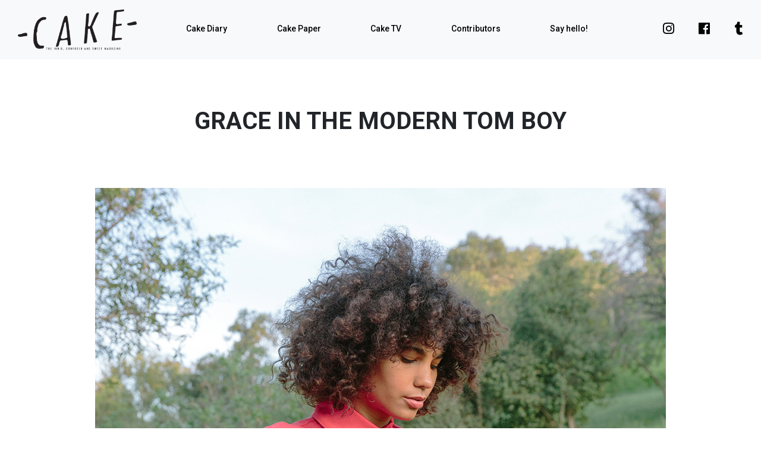

--- FILE ---
content_type: text/html; charset=UTF-8
request_url: https://api.cake-mag.com/grace-in-the-modern-tom-boy/
body_size: 5712
content:

<!doctype html>
<html lang="en-US">
<head>
	<meta charset="UTF-8">
	<meta name="viewport" content="width=device-width, initial-scale=1">
	<link rel="profile" href="http://gmpg.org/xfn/11">
	<link href="https://fonts.googleapis.com/css?family=Roboto:400,500,700" rel="stylesheet">
	<link rel="apple-touch-icon" sizes="76x76" href="https://api.cake-mag.com/wp-content/themes/cake/favicon/apple-touch-icon.png">
	<link rel="icon" type="image/png" sizes="32x32" href="https://api.cake-mag.com/wp-content/themes/cake/favicon/favicon-32x32.png">
	<link rel="icon" type="image/png" sizes="16x16" href="https://api.cake-mag.com/wp-content/themes/cake/favicon/favicon-16x16.png">
	<link rel="manifest" href="https://api.cake-mag.com/wp-content/themes/cake/favicon/site.webmanifest">
	<link rel="mask-icon" href="https://api.cake-mag.com/wp-content/themes/cake/favicon/safari-pinned-tab.svg" color="#000000">
	<link rel="shortcut icon" href="https://api.cake-mag.com/wp-content/themes/cake/favicon/favicon.ico">
	<meta name="msapplication-TileColor" content="#ffffff">
	<meta name="msapplication-config" content="https://api.cake-mag.com/wp-content/themes/cake/favicon/browserconfig.xml">
	<meta name="theme-color" content="#ffffff">
	<title>Grace in the Modern Tom Boy &#8211; cake mag</title>
<meta name='robots' content='max-image-preview:large' />
<link rel="alternate" type="application/rss+xml" title="cake mag &raquo; Feed" href="https://api.cake-mag.com/feed/" />
<link rel="alternate" type="application/rss+xml" title="cake mag &raquo; Comments Feed" href="https://api.cake-mag.com/comments/feed/" />
		<!-- This site uses the Google Analytics by MonsterInsights plugin v9.10.0 - Using Analytics tracking - https://www.monsterinsights.com/ -->
		<!-- Note: MonsterInsights is not currently configured on this site. The site owner needs to authenticate with Google Analytics in the MonsterInsights settings panel. -->
					<!-- No tracking code set -->
				<!-- / Google Analytics by MonsterInsights -->
		<link rel='stylesheet' id='cake-css-css'  href='https://api.cake-mag.com/wp-content/cache/autoptimize/css/autoptimize_single_9dc1094bb7c2a3e4b299f7e53370e5ab.css' type='text/css' media='all' />
<link rel='stylesheet' id='wp-block-library-css'  href='https://api.cake-mag.com/wp-includes/css/dist/block-library/style.min.css?ver=6.0.3' type='text/css' media='all' />
<style id='global-styles-inline-css' type='text/css'>
body{--wp--preset--color--black: #000000;--wp--preset--color--cyan-bluish-gray: #abb8c3;--wp--preset--color--white: #ffffff;--wp--preset--color--pale-pink: #f78da7;--wp--preset--color--vivid-red: #cf2e2e;--wp--preset--color--luminous-vivid-orange: #ff6900;--wp--preset--color--luminous-vivid-amber: #fcb900;--wp--preset--color--light-green-cyan: #7bdcb5;--wp--preset--color--vivid-green-cyan: #00d084;--wp--preset--color--pale-cyan-blue: #8ed1fc;--wp--preset--color--vivid-cyan-blue: #0693e3;--wp--preset--color--vivid-purple: #9b51e0;--wp--preset--gradient--vivid-cyan-blue-to-vivid-purple: linear-gradient(135deg,rgba(6,147,227,1) 0%,rgb(155,81,224) 100%);--wp--preset--gradient--light-green-cyan-to-vivid-green-cyan: linear-gradient(135deg,rgb(122,220,180) 0%,rgb(0,208,130) 100%);--wp--preset--gradient--luminous-vivid-amber-to-luminous-vivid-orange: linear-gradient(135deg,rgba(252,185,0,1) 0%,rgba(255,105,0,1) 100%);--wp--preset--gradient--luminous-vivid-orange-to-vivid-red: linear-gradient(135deg,rgba(255,105,0,1) 0%,rgb(207,46,46) 100%);--wp--preset--gradient--very-light-gray-to-cyan-bluish-gray: linear-gradient(135deg,rgb(238,238,238) 0%,rgb(169,184,195) 100%);--wp--preset--gradient--cool-to-warm-spectrum: linear-gradient(135deg,rgb(74,234,220) 0%,rgb(151,120,209) 20%,rgb(207,42,186) 40%,rgb(238,44,130) 60%,rgb(251,105,98) 80%,rgb(254,248,76) 100%);--wp--preset--gradient--blush-light-purple: linear-gradient(135deg,rgb(255,206,236) 0%,rgb(152,150,240) 100%);--wp--preset--gradient--blush-bordeaux: linear-gradient(135deg,rgb(254,205,165) 0%,rgb(254,45,45) 50%,rgb(107,0,62) 100%);--wp--preset--gradient--luminous-dusk: linear-gradient(135deg,rgb(255,203,112) 0%,rgb(199,81,192) 50%,rgb(65,88,208) 100%);--wp--preset--gradient--pale-ocean: linear-gradient(135deg,rgb(255,245,203) 0%,rgb(182,227,212) 50%,rgb(51,167,181) 100%);--wp--preset--gradient--electric-grass: linear-gradient(135deg,rgb(202,248,128) 0%,rgb(113,206,126) 100%);--wp--preset--gradient--midnight: linear-gradient(135deg,rgb(2,3,129) 0%,rgb(40,116,252) 100%);--wp--preset--duotone--dark-grayscale: url('#wp-duotone-dark-grayscale');--wp--preset--duotone--grayscale: url('#wp-duotone-grayscale');--wp--preset--duotone--purple-yellow: url('#wp-duotone-purple-yellow');--wp--preset--duotone--blue-red: url('#wp-duotone-blue-red');--wp--preset--duotone--midnight: url('#wp-duotone-midnight');--wp--preset--duotone--magenta-yellow: url('#wp-duotone-magenta-yellow');--wp--preset--duotone--purple-green: url('#wp-duotone-purple-green');--wp--preset--duotone--blue-orange: url('#wp-duotone-blue-orange');--wp--preset--font-size--small: 13px;--wp--preset--font-size--medium: 20px;--wp--preset--font-size--large: 36px;--wp--preset--font-size--x-large: 42px;}.has-black-color{color: var(--wp--preset--color--black) !important;}.has-cyan-bluish-gray-color{color: var(--wp--preset--color--cyan-bluish-gray) !important;}.has-white-color{color: var(--wp--preset--color--white) !important;}.has-pale-pink-color{color: var(--wp--preset--color--pale-pink) !important;}.has-vivid-red-color{color: var(--wp--preset--color--vivid-red) !important;}.has-luminous-vivid-orange-color{color: var(--wp--preset--color--luminous-vivid-orange) !important;}.has-luminous-vivid-amber-color{color: var(--wp--preset--color--luminous-vivid-amber) !important;}.has-light-green-cyan-color{color: var(--wp--preset--color--light-green-cyan) !important;}.has-vivid-green-cyan-color{color: var(--wp--preset--color--vivid-green-cyan) !important;}.has-pale-cyan-blue-color{color: var(--wp--preset--color--pale-cyan-blue) !important;}.has-vivid-cyan-blue-color{color: var(--wp--preset--color--vivid-cyan-blue) !important;}.has-vivid-purple-color{color: var(--wp--preset--color--vivid-purple) !important;}.has-black-background-color{background-color: var(--wp--preset--color--black) !important;}.has-cyan-bluish-gray-background-color{background-color: var(--wp--preset--color--cyan-bluish-gray) !important;}.has-white-background-color{background-color: var(--wp--preset--color--white) !important;}.has-pale-pink-background-color{background-color: var(--wp--preset--color--pale-pink) !important;}.has-vivid-red-background-color{background-color: var(--wp--preset--color--vivid-red) !important;}.has-luminous-vivid-orange-background-color{background-color: var(--wp--preset--color--luminous-vivid-orange) !important;}.has-luminous-vivid-amber-background-color{background-color: var(--wp--preset--color--luminous-vivid-amber) !important;}.has-light-green-cyan-background-color{background-color: var(--wp--preset--color--light-green-cyan) !important;}.has-vivid-green-cyan-background-color{background-color: var(--wp--preset--color--vivid-green-cyan) !important;}.has-pale-cyan-blue-background-color{background-color: var(--wp--preset--color--pale-cyan-blue) !important;}.has-vivid-cyan-blue-background-color{background-color: var(--wp--preset--color--vivid-cyan-blue) !important;}.has-vivid-purple-background-color{background-color: var(--wp--preset--color--vivid-purple) !important;}.has-black-border-color{border-color: var(--wp--preset--color--black) !important;}.has-cyan-bluish-gray-border-color{border-color: var(--wp--preset--color--cyan-bluish-gray) !important;}.has-white-border-color{border-color: var(--wp--preset--color--white) !important;}.has-pale-pink-border-color{border-color: var(--wp--preset--color--pale-pink) !important;}.has-vivid-red-border-color{border-color: var(--wp--preset--color--vivid-red) !important;}.has-luminous-vivid-orange-border-color{border-color: var(--wp--preset--color--luminous-vivid-orange) !important;}.has-luminous-vivid-amber-border-color{border-color: var(--wp--preset--color--luminous-vivid-amber) !important;}.has-light-green-cyan-border-color{border-color: var(--wp--preset--color--light-green-cyan) !important;}.has-vivid-green-cyan-border-color{border-color: var(--wp--preset--color--vivid-green-cyan) !important;}.has-pale-cyan-blue-border-color{border-color: var(--wp--preset--color--pale-cyan-blue) !important;}.has-vivid-cyan-blue-border-color{border-color: var(--wp--preset--color--vivid-cyan-blue) !important;}.has-vivid-purple-border-color{border-color: var(--wp--preset--color--vivid-purple) !important;}.has-vivid-cyan-blue-to-vivid-purple-gradient-background{background: var(--wp--preset--gradient--vivid-cyan-blue-to-vivid-purple) !important;}.has-light-green-cyan-to-vivid-green-cyan-gradient-background{background: var(--wp--preset--gradient--light-green-cyan-to-vivid-green-cyan) !important;}.has-luminous-vivid-amber-to-luminous-vivid-orange-gradient-background{background: var(--wp--preset--gradient--luminous-vivid-amber-to-luminous-vivid-orange) !important;}.has-luminous-vivid-orange-to-vivid-red-gradient-background{background: var(--wp--preset--gradient--luminous-vivid-orange-to-vivid-red) !important;}.has-very-light-gray-to-cyan-bluish-gray-gradient-background{background: var(--wp--preset--gradient--very-light-gray-to-cyan-bluish-gray) !important;}.has-cool-to-warm-spectrum-gradient-background{background: var(--wp--preset--gradient--cool-to-warm-spectrum) !important;}.has-blush-light-purple-gradient-background{background: var(--wp--preset--gradient--blush-light-purple) !important;}.has-blush-bordeaux-gradient-background{background: var(--wp--preset--gradient--blush-bordeaux) !important;}.has-luminous-dusk-gradient-background{background: var(--wp--preset--gradient--luminous-dusk) !important;}.has-pale-ocean-gradient-background{background: var(--wp--preset--gradient--pale-ocean) !important;}.has-electric-grass-gradient-background{background: var(--wp--preset--gradient--electric-grass) !important;}.has-midnight-gradient-background{background: var(--wp--preset--gradient--midnight) !important;}.has-small-font-size{font-size: var(--wp--preset--font-size--small) !important;}.has-medium-font-size{font-size: var(--wp--preset--font-size--medium) !important;}.has-large-font-size{font-size: var(--wp--preset--font-size--large) !important;}.has-x-large-font-size{font-size: var(--wp--preset--font-size--x-large) !important;}
</style>
<link rel='stylesheet' id='contact-form-7-css'  href='https://api.cake-mag.com/wp-content/cache/autoptimize/css/autoptimize_single_e6fae855021a88a0067fcc58121c594f.css?ver=5.6.4' type='text/css' media='all' />
<link rel='stylesheet' id='taxonomy-image-plugin-public-css'  href='https://api.cake-mag.com/wp-content/cache/autoptimize/css/autoptimize_single_ece5196614c30bb572297b50ec0d659e.css?ver=0.9.6' type='text/css' media='screen' />
<script defer type='text/javascript' src='https://api.cake-mag.com/wp-includes/js/jquery/jquery.min.js?ver=3.6.0' id='jquery-core-js'></script>
<script defer type='text/javascript' src='https://api.cake-mag.com/wp-includes/js/jquery/jquery-migrate.min.js?ver=3.3.2' id='jquery-migrate-js'></script>
<link rel="https://api.w.org/" href="https://api.cake-mag.com/wp-json/" /><link rel="alternate" type="application/json" href="https://api.cake-mag.com/wp-json/wp/v2/posts/21968" /><link rel="EditURI" type="application/rsd+xml" title="RSD" href="https://api.cake-mag.com/xmlrpc.php?rsd" />
<link rel="wlwmanifest" type="application/wlwmanifest+xml" href="https://api.cake-mag.com/wp-includes/wlwmanifest.xml" /> 
<meta name="generator" content="WordPress 6.0.3" />
<link rel="canonical" href="https://api.cake-mag.com/grace-in-the-modern-tom-boy/" />
<link rel='shortlink' href='https://api.cake-mag.com/?p=21968' />
<link rel="alternate" type="application/json+oembed" href="https://api.cake-mag.com/wp-json/oembed/1.0/embed?url=https%3A%2F%2Fapi.cake-mag.com%2Fgrace-in-the-modern-tom-boy%2F" />
<link rel="alternate" type="text/xml+oembed" href="https://api.cake-mag.com/wp-json/oembed/1.0/embed?url=https%3A%2F%2Fapi.cake-mag.com%2Fgrace-in-the-modern-tom-boy%2F&#038;format=xml" />
</head>

<body class="post-template-default single single-post postid-21968 single-format-standard post-grace-in-the-modern-tom-boy">

	<!--[if lt IE 8]>
	<div class="alert alert-warning">
	  Você está usando um navegador <strong>muito desatualizado</strong>. Por favor <a href="http://browsehappy.com/">atualize seu navegador</a> para ter uma melhor experiência em nosso site.	</div>
	<![endif]-->

	<div id="site-wrapper" class="site">

		<nav class="navbar navbar-expand-lg navbar-light">

					<p id="site-brand"><a href="https://api.cake-mag.com/" class="navbar-brand" title="cake mag" itemprop="url" rel="home">cake mag</a></p>
	
			<button class="navbar-toggler" type="button" data-toggle="collapse" data-target="#navbar-menu" aria-controls="navbar-menu" aria-expanded="false" aria-label="Toggle navigation">
				<span class="navbar-toggler-icon"></span>
			</button>

			<div class="collapse navbar-collapse navbar-nav-wrapper" id="navbar-menu">

				<ul id="primary-menu" class="navbar-nav"><li itemscope="itemscope" itemtype="https://www.schema.org/SiteNavigationElement" id="menu-item-3412" class="menu-item menu-item-type-taxonomy menu-item-object-category current-post-ancestor current-menu-parent current-post-parent active menu-item-3412 nav-item"><a title="Cake Diary" href="https://api.cake-mag.com/issues/cake-digital/" class="nav-link">Cake Diary</a></li>
<li itemscope="itemscope" itemtype="https://www.schema.org/SiteNavigationElement" id="menu-item-5233" class="menu-item menu-item-type-post_type menu-item-object-page menu-item-5233 nav-item"><a title="Cake Paper" href="https://api.cake-mag.com/issues/" class="nav-link">Cake Paper</a></li>
<li itemscope="itemscope" itemtype="https://www.schema.org/SiteNavigationElement" id="menu-item-5636" class="menu-item menu-item-type-custom menu-item-object-custom menu-item-5636 nav-item"><a title="Cake TV" href="http://www.cake-mag.com/video" class="nav-link">Cake TV</a></li>
<li itemscope="itemscope" itemtype="https://www.schema.org/SiteNavigationElement" id="menu-item-5232" class="menu-item menu-item-type-post_type menu-item-object-page menu-item-5232 nav-item"><a title="Contributors" href="https://api.cake-mag.com/contributors/" class="nav-link">Contributors</a></li>
<li itemscope="itemscope" itemtype="https://www.schema.org/SiteNavigationElement" id="menu-item-3415" class="menu-item menu-item-type-post_type menu-item-object-page menu-item-3415 nav-item"><a title="Say hello!" href="https://api.cake-mag.com/hello/" class="nav-link">Say hello!</a></li>
</ul>
				<div class="social-links">
					<div class="social-link">
						<a href="http://www.instagram.com/cakemagazine"><i class="fab fa-instagram"></i></a>
					</div>
					<div class="social-link">
						<a href="http://fb.com/cakemag"><i class="fab fa-facebook"></i></a>
					</div>
					<div class="social-link">
						<a href="http://cake-mag.tumblr.com/"><i class="fab fa-tumblr"></i></a>
					</div>
				</div>

			</div>

		</nav><!-- .navbar -->

		<div id="site-content" role="document">

			<div class="content">

	<main id="primary" role="main">

		
<article id="post-21968" class="post-21968 post type-post status-publish format-standard has-post-thumbnail hentry category-cake-digital contributor-sisilia-piring">

	<header class="page-header">

		<h1 class="entry-title">Grace in the Modern Tom Boy</h1>
	</header><!-- .entry-header -->

	
		<div class="post-thumbnail">
			<img width="960" height="707" src="https://api.cake-mag.com/wp-content/uploads/2018/07/CAKE_DIARY-7.jpg" class="attachment-full size-full wp-post-image" alt="" srcset="https://api.cake-mag.com/wp-content/uploads/2018/07/CAKE_DIARY-7.jpg 960w, https://api.cake-mag.com/wp-content/uploads/2018/07/CAKE_DIARY-7-338x249.jpg 338w, https://api.cake-mag.com/wp-content/uploads/2018/07/CAKE_DIARY-7-915x674.jpg 915w, https://api.cake-mag.com/wp-content/uploads/2018/07/CAKE_DIARY-7-768x566.jpg 768w" sizes="(max-width: 960px) 100vw, 960px" />		</div><!-- .post-thumbnail -->

	
	<div class="entry-content">
		<h6 class="p1" style="text-align: left;"><span class="s1">Town Clothes Roberta Jacket</span></h6>
<h6 style="text-align: left;"><a href="http://www.cake-mag.com/wp-content/uploads/2018/07/CAKE_DIARY2-7.jpg"><img loading="lazy" class="alignnone size-full wp-image-21972" src="http://www.cake-mag.com/wp-content/uploads/2018/07/CAKE_DIARY2-7.jpg" alt="" width="960" height="707" srcset="https://api.cake-mag.com/wp-content/uploads/2018/07/CAKE_DIARY2-7.jpg 960w, https://api.cake-mag.com/wp-content/uploads/2018/07/CAKE_DIARY2-7-338x249.jpg 338w, https://api.cake-mag.com/wp-content/uploads/2018/07/CAKE_DIARY2-7-915x674.jpg 915w, https://api.cake-mag.com/wp-content/uploads/2018/07/CAKE_DIARY2-7-768x566.jpg 768w" sizes="(max-width: 960px) 100vw, 960px" /></a></h6>
<h6 class="p1" style="text-align: left;"><span class="s1">Rodebjer Lutana jacket from Shop Nonna, </span><span class="s1">Vintage lucite earrings </span></h6>
<h6 style="text-align: left;"><a href="http://www.cake-mag.com/wp-content/uploads/2018/07/CAKE_DIARY3-7.jpg"><img loading="lazy" class="alignnone size-full wp-image-21971" src="http://www.cake-mag.com/wp-content/uploads/2018/07/CAKE_DIARY3-7.jpg" alt="" width="960" height="707" srcset="https://api.cake-mag.com/wp-content/uploads/2018/07/CAKE_DIARY3-7.jpg 960w, https://api.cake-mag.com/wp-content/uploads/2018/07/CAKE_DIARY3-7-338x249.jpg 338w, https://api.cake-mag.com/wp-content/uploads/2018/07/CAKE_DIARY3-7-915x674.jpg 915w, https://api.cake-mag.com/wp-content/uploads/2018/07/CAKE_DIARY3-7-768x566.jpg 768w" sizes="(max-width: 960px) 100vw, 960px" /></a></h6>
<h6 style="text-align: left;"><span class="s2">Stylist&#8217;s own chandelier earrings, </span><span class="s2">Kenzo floral tank top, </span><span class="s2">Town Clothes Cedar Houndstooth trousers</span></h6>
<h6 style="text-align: left;"><a href="http://www.cake-mag.com/wp-content/uploads/2018/07/CAKE_DIARY4-7.jpg"><img loading="lazy" class="alignnone size-full wp-image-21970" src="http://www.cake-mag.com/wp-content/uploads/2018/07/CAKE_DIARY4-7.jpg" alt="" width="960" height="707" srcset="https://api.cake-mag.com/wp-content/uploads/2018/07/CAKE_DIARY4-7.jpg 960w, https://api.cake-mag.com/wp-content/uploads/2018/07/CAKE_DIARY4-7-338x249.jpg 338w, https://api.cake-mag.com/wp-content/uploads/2018/07/CAKE_DIARY4-7-915x674.jpg 915w, https://api.cake-mag.com/wp-content/uploads/2018/07/CAKE_DIARY4-7-768x566.jpg 768w" sizes="(max-width: 960px) 100vw, 960px" /></a></h6>
<h6 style="text-align: left;"><span class="s2">left: Stylist&#8217;s own vintage top, </span><span class="s2">Kahle Rib Knit U-Neck Dress from Shop Nonna, </span><span class="s2">Fila Disruptor 2 Sneakers</span></h6>
<h6 class="p1" style="text-align: left;"><span class="s1">right: Desiree Klein Kinski Vest, </span><span class="s1">Collina Strada Waterfall Tank, </span><span class="s1">Priscavera Dirndl skirt from Shop Nonna, </span><span class="s1">Fila Disruptor 2 Sneakers, </span><span class="s1">Earrings: Paid Actor shell earrings </span></h6>
<h6 style="text-align: left;"></h6>
<h6 style="text-align: left;"><a href="http://www.cake-mag.com/wp-content/uploads/2018/07/CAKE_DIARY5-6.jpg"><img loading="lazy" class="alignnone size-full wp-image-21969" src="http://www.cake-mag.com/wp-content/uploads/2018/07/CAKE_DIARY5-6.jpg" alt="" width="960" height="707" srcset="https://api.cake-mag.com/wp-content/uploads/2018/07/CAKE_DIARY5-6.jpg 960w, https://api.cake-mag.com/wp-content/uploads/2018/07/CAKE_DIARY5-6-338x249.jpg 338w, https://api.cake-mag.com/wp-content/uploads/2018/07/CAKE_DIARY5-6-915x674.jpg 915w, https://api.cake-mag.com/wp-content/uploads/2018/07/CAKE_DIARY5-6-768x566.jpg 768w" sizes="(max-width: 960px) 100vw, 960px" /></a></h6>
<h6 style="text-align: left;"><span class="s2">Anntian Simple Dress , </span><span class="s2">Fila Disruptor 2 Sneakers</span></h6>
<h6 style="text-align: left;"></h6>
<h6 class="p1" style="text-align: center;">&#8230;&#8230;&#8230;&#8230;&#8230;&#8230;&#8230;&#8230;&#8230;&#8230;&#8230;.</h6>
<h6 class="p1" style="text-align: center;"><span class="s1">Photographer: </span><span class="s1">Sisilia Piring </span><span class="s1">@sisiliapiring </span></h6>
<h6 class="p1" style="text-align: center;"><span class="s1">Model: </span><span class="s1">Raiza López </span><span class="s1">@raizarusito</span></h6>
<h6 class="p1" style="text-align: center;"><span class="s1">Wardrobe stylist: </span><span class="s1">Jillian Cainghug </span><span class="s1">@j.cainghug</span></h6>
<h6 class="p1" style="text-align: center;"><span class="s1">Hair: </span><span class="s1">Tania Becker </span><span class="s1">@taniabecker</span></h6>
<h6 class="p1" style="text-align: center;"><span class="s1">Make up: </span><span class="s1">Francesca Martin </span><span class="s1">@francescamartin.makeup</span></h6>
	</div><!-- .entry-content -->

</article><!-- #post-21968 -->

	</main><!-- #primary -->


		</div><!-- .content -->

	</div><!-- #site-content .container -->

	<footer id="site-footer" class="widget-area" role="contentinfo">

		<div class="site-utils-wrapper">

			<div class="site-utils">

				<div class="buy-cake-paper">

					<h3>BUY CAKE PAPER</h3>

					
					<div class="issue-cover-wrapper">

						<div class="issue-cover">

							<a href=""
								title=""
								target="_blank">
								<h5>BUY issue #36 <i class="fas fa-long-arrow-alt-right"></i></h5>
								<img width="330" height="427" src="https://api.cake-mag.com/wp-content/uploads/2025/10/CAKE36-copy-1-915x1184-1.jpg" class="attachment-medium_large size-medium_large" alt="" loading="lazy" srcset="https://api.cake-mag.com/wp-content/uploads/2025/10/CAKE36-copy-1-915x1184-1.jpg 330w, https://api.cake-mag.com/wp-content/uploads/2025/10/CAKE36-copy-1-915x1184-1-192x249.jpg 192w" sizes="(max-width: 330px) 100vw, 330px" />							</a>


						</div>

						
							<div class="issue-cover">

								<a href="https://www.magcloud.com/browse/issue/3175023"
									title=""
									target="_blank">
									<h5>BUY issue #36 <i class="fas fa-long-arrow-alt-right"></i></h5>
									<img width="768" height="994" src="https://api.cake-mag.com/wp-content/uploads/2025/09/CAKE36-copy-1-768x994.jpg" class="attachment-medium_large size-medium_large" alt="" loading="lazy" srcset="https://api.cake-mag.com/wp-content/uploads/2025/09/CAKE36-copy-1-768x994.jpg 768w, https://api.cake-mag.com/wp-content/uploads/2025/09/CAKE36-copy-1-915x1184.jpg 915w, https://api.cake-mag.com/wp-content/uploads/2025/09/CAKE36-copy-1-834x1080.jpg 834w, https://api.cake-mag.com/wp-content/uploads/2025/09/CAKE36-copy-1-192x249.jpg 192w, https://api.cake-mag.com/wp-content/uploads/2025/09/CAKE36-copy-1-1187x1536.jpg 1187w, https://api.cake-mag.com/wp-content/uploads/2025/09/CAKE36-copy-1.jpg 1314w" sizes="(max-width: 768px) 100vw, 768px" />								</a>

							</div>

						
					</div>

				</div>

				<div class="footer-menu">

					<h3>MENU</h3>

					<ul id="footer-menu" class="nav flex-column"><li itemscope="itemscope" itemtype="https://www.schema.org/SiteNavigationElement" class="menu-item menu-item-type-taxonomy menu-item-object-category current-post-ancestor current-menu-parent current-post-parent active menu-item-3412 nav-item"><a title="Cake Diary" href="https://api.cake-mag.com/issues/cake-digital/" class="nav-link">Cake Diary</a></li>
<li itemscope="itemscope" itemtype="https://www.schema.org/SiteNavigationElement" class="menu-item menu-item-type-post_type menu-item-object-page menu-item-5233 nav-item"><a title="Cake Paper" href="https://api.cake-mag.com/issues/" class="nav-link">Cake Paper</a></li>
<li itemscope="itemscope" itemtype="https://www.schema.org/SiteNavigationElement" class="menu-item menu-item-type-custom menu-item-object-custom menu-item-5636 nav-item"><a title="Cake TV" href="http://www.cake-mag.com/video" class="nav-link">Cake TV</a></li>
<li itemscope="itemscope" itemtype="https://www.schema.org/SiteNavigationElement" class="menu-item menu-item-type-post_type menu-item-object-page menu-item-5232 nav-item"><a title="Contributors" href="https://api.cake-mag.com/contributors/" class="nav-link">Contributors</a></li>
<li itemscope="itemscope" itemtype="https://www.schema.org/SiteNavigationElement" class="menu-item menu-item-type-post_type menu-item-object-page menu-item-3415 nav-item"><a title="Say hello!" href="https://api.cake-mag.com/hello/" class="nav-link">Say hello!</a></li>
</ul>
				</div>

				<div class="footer-newsletter-form">

					<h3>SUBSCRIBE TO OUR MAILING LIST</h3>

					<div role="form" class="wpcf7" id="wpcf7-f21923-o1" lang="en-US" dir="ltr">
<div class="screen-reader-response"><p role="status" aria-live="polite" aria-atomic="true"></p> <ul></ul></div>
<form action="/grace-in-the-modern-tom-boy/#wpcf7-f21923-o1" method="post" class="wpcf7-form init" novalidate="novalidate" data-status="init">
<div style="display: none;">
<input type="hidden" name="_wpcf7" value="21923" />
<input type="hidden" name="_wpcf7_version" value="5.6.4" />
<input type="hidden" name="_wpcf7_locale" value="en_US" />
<input type="hidden" name="_wpcf7_unit_tag" value="wpcf7-f21923-o1" />
<input type="hidden" name="_wpcf7_container_post" value="0" />
<input type="hidden" name="_wpcf7_posted_data_hash" value="" />
</div>
<p><span class="wpcf7-form-control-wrap" data-name="your-email"><input type="email" name="your-email" value="" size="40" class="wpcf7-form-control wpcf7-text wpcf7-email wpcf7-validates-as-required wpcf7-validates-as-email" aria-required="true" aria-invalid="false" placeholder="your e-mail" /></span><input type="submit" value="Send" class="wpcf7-form-control has-spinner wpcf7-submit" /></p>
<div class="wpcf7-response-output" aria-hidden="true"></div></form></div>
				</div>

			</div>


		</div>

		<div id="colophon">

			<span>The individual authors are responsible for the published articles and editorials. Cake Magazine &copy; 2025 – All Rights Reserved.</span>

		</div>

	</footer><!-- #site-footer -->

</div><!-- #site-wrapper -->

<script defer type='text/javascript' src='https://api.cake-mag.com/wp-content/themes/cake/assets/js/scripts.min.js?ver=0.1.3' id='cake-js-js'></script>
<script defer type='text/javascript' src='https://api.cake-mag.com/wp-content/cache/autoptimize/js/autoptimize_single_6755415003869bd599c3fae8e9792027.js?ver=1.1' id='fitvid-js-js'></script>
<script defer type='text/javascript' src='https://api.cake-mag.com/wp-content/cache/autoptimize/js/autoptimize_single_dc74c9954b1944928eca0172c3b8c6b3.js?ver=5.6.4' id='swv-js'></script>
<script defer id="contact-form-7-js-extra" src="[data-uri]"></script>
<script defer type='text/javascript' src='https://api.cake-mag.com/wp-content/cache/autoptimize/js/autoptimize_single_1f9968a7c7a2a02491393fb9d4103dae.js?ver=5.6.4' id='contact-form-7-js'></script>

</body>
</html>
